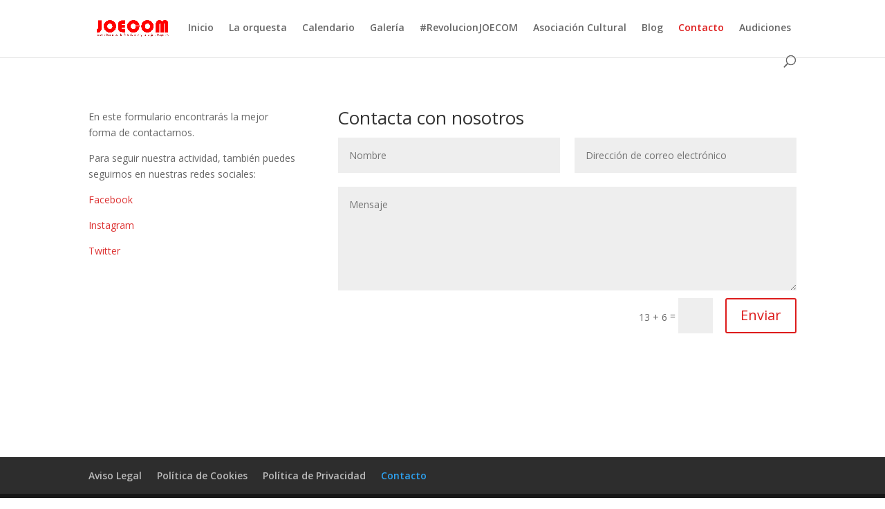

--- FILE ---
content_type: text/html; charset=UTF-8
request_url: https://joecom.org/contacto
body_size: 5611
content:
<!DOCTYPE html><html lang="es"><head><meta charset="UTF-8" /><meta http-equiv="X-UA-Compatible" content="IE=edge"><link rel="stylesheet" media="print" onload="this.onload=null;this.media='all';" id="ao_optimized_gfonts" href="https://fonts.googleapis.com/css?family=Open+Sans:300italic,400italic,600italic,700italic,800italic,400,300,600,700,800&amp;display=swap"><link rel="pingback" href="https://joecom.org/xmlrpc.php" /> <script type="text/javascript">document.documentElement.className = 'js';</script> <script>var et_site_url='https://joecom.org';var et_post_id='39';function et_core_page_resource_fallback(a,b){"undefined"===typeof b&&(b=a.sheet.cssRules&&0===a.sheet.cssRules.length);b&&(a.onerror=null,a.onload=null,a.href?a.href=et_site_url+"/?et_core_page_resource="+a.id+et_post_id:a.src&&(a.src=et_site_url+"/?et_core_page_resource="+a.id+et_post_id))}</script><meta name='robots' content='index, follow, max-image-preview:large, max-snippet:-1, max-video-preview:-1' /><link media="all" href="https://joecom.org/wp-content/cache/autoptimize/css/autoptimize_e0892d2f2bc65703aeb88cfd0e3f7b11.css" rel="stylesheet"><title>Contacto - Orquesta Joecom</title><link rel="canonical" href="https://joecom.org/contacto" /><meta property="og:locale" content="es_ES" /><meta property="og:type" content="article" /><meta property="og:title" content="Contacto - Orquesta Joecom" /><meta property="og:url" content="https://joecom.org/contacto" /><meta property="og:site_name" content="Orquesta Joecom" /><meta property="article:modified_time" content="2020-05-03T11:08:42+00:00" /><meta name="twitter:card" content="summary_large_image" /><meta name="twitter:label1" content="Tiempo de lectura" /><meta name="twitter:data1" content="3 minutos" /> <script type="application/ld+json" class="yoast-schema-graph">{"@context":"https://schema.org","@graph":[{"@type":"WebPage","@id":"https://joecom.org/contacto","url":"https://joecom.org/contacto","name":"Contacto - Orquesta Joecom","isPartOf":{"@id":"https://joecom.org/#website"},"datePublished":"2015-05-06T13:10:28+00:00","dateModified":"2020-05-03T11:08:42+00:00","breadcrumb":{"@id":"https://joecom.org/contacto#breadcrumb"},"inLanguage":"es","potentialAction":[{"@type":"ReadAction","target":["https://joecom.org/contacto"]}]},{"@type":"BreadcrumbList","@id":"https://joecom.org/contacto#breadcrumb","itemListElement":[{"@type":"ListItem","position":1,"name":"Portada","item":"https://joecom.org/"},{"@type":"ListItem","position":2,"name":"Contacto"}]},{"@type":"WebSite","@id":"https://joecom.org/#website","url":"https://joecom.org/","name":"Orquesta Joecom","description":"Joven Orquesta de Estudiantes y Colegios Mayores","potentialAction":[{"@type":"SearchAction","target":{"@type":"EntryPoint","urlTemplate":"https://joecom.org/?s={search_term_string}"},"query-input":{"@type":"PropertyValueSpecification","valueRequired":true,"valueName":"search_term_string"}}],"inLanguage":"es"}]}</script> <link href='https://fonts.gstatic.com' crossorigin='anonymous' rel='preconnect' /><link rel="alternate" type="application/rss+xml" title="Orquesta Joecom &raquo; Feed" href="https://joecom.org/feed" /><link rel="alternate" type="application/rss+xml" title="Orquesta Joecom &raquo; Feed de los comentarios" href="https://joecom.org/comments/feed" /><link rel="alternate" type="application/rss+xml" title="Orquesta Joecom &raquo; Comentario Contacto del feed" href="https://joecom.org/contacto/feed" /><meta content="Divi v.4.9.0" name="generator"/><link rel='stylesheet' id='dashicons-css' href='https://joecom.org/wp-includes/css/dashicons.min.css' type='text/css' media='all' /> <script type="text/javascript" src="https://joecom.org/wp-includes/js/jquery/jquery.min.js" id="jquery-core-js"></script> <link rel="https://api.w.org/" href="https://joecom.org/wp-json/" /><link rel="alternate" title="JSON" type="application/json" href="https://joecom.org/wp-json/wp/v2/pages/39" /><link rel="EditURI" type="application/rsd+xml" title="RSD" href="https://joecom.org/xmlrpc.php?rsd" /><meta name="generator" content="WordPress 6.8.3" /><link rel='shortlink' href='https://joecom.org/?p=39' /><link rel="alternate" title="oEmbed (JSON)" type="application/json+oembed" href="https://joecom.org/wp-json/oembed/1.0/embed?url=https%3A%2F%2Fjoecom.org%2Fcontacto" /><link rel="alternate" title="oEmbed (XML)" type="text/xml+oembed" href="https://joecom.org/wp-json/oembed/1.0/embed?url=https%3A%2F%2Fjoecom.org%2Fcontacto&#038;format=xml" /><meta name="viewport" content="width=device-width, initial-scale=1.0, maximum-scale=1.0, user-scalable=0" /><link rel="preload" href="https://joecom.org/wp-content/themes/Divi/core/admin/fonts/modules.ttf" as="font" crossorigin="anonymous"><link rel="shortcut icon" href="https://joecom.org/wp-content/uploads/2016/03/Logo-Opción-J1.png" /></head><body class="wp-singular page-template-default page page-id-39 wp-theme-Divi et_pb_button_helper_class et_fixed_nav et_show_nav et_primary_nav_dropdown_animation_fade et_secondary_nav_dropdown_animation_fade et_header_style_left et_pb_footer_columns4 et_cover_background et_pb_gutter osx et_pb_gutters3 et_pb_pagebuilder_layout et_no_sidebar et_divi_theme et-db et_minified_js et_minified_css"><div id="page-container"><header id="main-header" data-height-onload="66"><div class="container clearfix et_menu_container"><div class="logo_container"> <span class="logo_helper"></span> <a href="https://joecom.org/"> <img src="https://joecom.org/wp-content/uploads/2020/05/logo1-1.png" alt="Orquesta Joecom" id="logo" data-height-percentage="54" /> </a></div><div id="et-top-navigation" data-height="66" data-fixed-height="40"><nav id="top-menu-nav"><ul id="top-menu" class="nav"><li id="menu-item-35" class="menu-item menu-item-type-custom menu-item-object-custom menu-item-home menu-item-35"><a href="https://joecom.org/">Inicio</a></li><li id="menu-item-55" class="menu-item menu-item-type-post_type menu-item-object-page menu-item-55"><a href="https://joecom.org/la-orquesta">La orquesta</a></li><li id="menu-item-74" class="menu-item menu-item-type-post_type menu-item-object-page menu-item-74"><a href="https://joecom.org/calendario">Calendario</a></li><li id="menu-item-1053" class="menu-item menu-item-type-post_type menu-item-object-page menu-item-1053"><a href="https://joecom.org/galeria">Galería</a></li><li id="menu-item-219" class="menu-item menu-item-type-post_type menu-item-object-page menu-item-219"><a href="https://joecom.org/revolucionjoecom">#RevolucionJOECOM</a></li><li id="menu-item-2446" class="menu-item menu-item-type-post_type menu-item-object-page menu-item-2446"><a href="https://joecom.org/asociacion-cultural-de-estudiantes-y-artistas">Asociación Cultural</a></li><li id="menu-item-216" class="menu-item menu-item-type-post_type menu-item-object-page menu-item-216"><a href="https://joecom.org/blog">Blog</a></li><li id="menu-item-41" class="menu-item menu-item-type-post_type menu-item-object-page current-menu-item page_item page-item-39 current_page_item menu-item-41"><a href="https://joecom.org/contacto" aria-current="page">Contacto</a></li><li id="menu-item-2859" class="menu-item menu-item-type-post_type menu-item-object-page menu-item-2859"><a href="https://joecom.org/audiciones">Audiciones</a></li></ul></nav><div id="et_top_search"> <span id="et_search_icon"></span></div><div id="et_mobile_nav_menu"><div class="mobile_nav closed"> <span class="select_page">Seleccionar página</span> <span class="mobile_menu_bar mobile_menu_bar_toggle"></span></div></div></div></div><div class="et_search_outer"><div class="container et_search_form_container"><form role="search" method="get" class="et-search-form" action="https://joecom.org/"> <input type="search" class="et-search-field" placeholder="Búsqueda &hellip;" value="" name="s" title="Buscar:" /></form> <span class="et_close_search_field"></span></div></div></header><div id="et-main-area"><div id="main-content"><article id="post-39" class="post-39 page type-page status-publish hentry"><div class="entry-content"><div id="et-boc" class="et-boc"><div class="et-l et-l--post"><div class="et_builder_inner_content et_pb_gutters3"><div class="et_pb_section et_pb_section_0 et_section_regular" ><div class="et_pb_row et_pb_row_0"><div class="et_pb_column et_pb_column_1_3 et_pb_column_0  et_pb_css_mix_blend_mode_passthrough"><div class="et_pb_module et_pb_text et_pb_text_0  et_pb_text_align_left et_pb_bg_layout_light"><div class="et_pb_text_inner">En este formulario encontrarás la mejor forma de contactarnos.</p><p>Para seguir nuestra actividad, también puedes seguirnos en nuestras redes sociales:</p><p><a href="https://www.Facebook.com/orquestajoecom" target="_blank" rel="noopener noreferrer">Facebook </a></p><p><a href="https://www.Instagram.com/orquestajoecom">Instagram</a></p><p><a href="https://www.Twitter.com/orquestajoecom" target="_blank" rel="noopener noreferrer">Twitter</a></div></div></div><div class="et_pb_column et_pb_column_2_3 et_pb_column_1  et_pb_css_mix_blend_mode_passthrough et-last-child"><div id="et_pb_contact_form_0" class="et_pb_module et_pb_contact_form_0 et_pb_contact_form_container clearfix" data-form_unique_num="0"><h1 class="et_pb_contact_main_title">Contacta con nosotros</h1><div class="et-pb-contact-message"></div><div class="et_pb_contact"><form class="et_pb_contact_form clearfix" method="post" action="https://joecom.org/contacto"><p class="et_pb_contact_field et_pb_contact_field_0 et_pb_contact_field_half" data-id="name" data-type="input"> <label for="et_pb_contact_name_0" class="et_pb_contact_form_label">Nombre</label> <input type="text" id="et_pb_contact_name_0" class="input" value="" name="et_pb_contact_name_0" data-required_mark="required" data-field_type="input" data-original_id="name" placeholder="Nombre"></p><p class="et_pb_contact_field et_pb_contact_field_1 et_pb_contact_field_half et_pb_contact_field_last" data-id="email" data-type="email"> <label for="et_pb_contact_email_0" class="et_pb_contact_form_label">Dirección de correo electrónico</label> <input type="text" id="et_pb_contact_email_0" class="input" value="" name="et_pb_contact_email_0" data-required_mark="required" data-field_type="email" data-original_id="email" placeholder="Dirección de correo electrónico"></p><p class="et_pb_contact_field et_pb_contact_field_2 et_pb_contact_field_last" data-id="message" data-type="text"> <label for="et_pb_contact_message_0" class="et_pb_contact_form_label">Mensaje</label><textarea name="et_pb_contact_message_0" id="et_pb_contact_message_0" class="et_pb_contact_message input" data-required_mark="required" data-field_type="text" data-original_id="message" placeholder="Mensaje"></textarea></p> <input type="hidden" value="et_contact_proccess" name="et_pb_contactform_submit_0"/><div class="et_contact_bottom_container"><div class="et_pb_contact_right"><p class="clearfix"> <span class="et_pb_contact_captcha_question">13 + 6</span> = <input type="text" size="2" class="input et_pb_contact_captcha" data-first_digit="13" data-second_digit="6" value="" name="et_pb_contact_captcha_0" data-required_mark="required" autocomplete="off"></p></div> <button type="submit" name="et_builder_submit_button" class="et_pb_contact_submit et_pb_button">Enviar</button></div> <input type="hidden" id="_wpnonce-et-pb-contact-form-submitted-0" name="_wpnonce-et-pb-contact-form-submitted-0" value="2ed8bd6288" /><input type="hidden" name="_wp_http_referer" value="/contacto" /></form></div></div></div></div></div><div class="et_pb_section et_pb_section_1 et_section_regular" ></div></div></div></div></div></article></div><footer id="main-footer"><div id="et-footer-nav"><div class="container"><ul id="menu-legal" class="bottom-nav"><li id="menu-item-1680" class="menu-item menu-item-type-post_type menu-item-object-page menu-item-1680"><a href="https://joecom.org/aviso-legal">Aviso Legal</a></li><li id="menu-item-1681" class="menu-item menu-item-type-post_type menu-item-object-page menu-item-1681"><a href="https://joecom.org/politica-de-cookies">Política de Cookies</a></li><li id="menu-item-1682" class="menu-item menu-item-type-post_type menu-item-object-page menu-item-1682"><a href="https://joecom.org/politica-de-privacidad">Política de Privacidad</a></li><li id="menu-item-1683" class="menu-item menu-item-type-post_type menu-item-object-page current-menu-item page_item page-item-39 current_page_item menu-item-1683"><a href="https://joecom.org/contacto" aria-current="page">Contacto</a></li></ul></div></div><div id="footer-bottom"><div class="container clearfix"><ul class="et-social-icons"><li class="et-social-icon et-social-facebook"> <a href="https://facebook.com/orquestajoecom" class="icon"> <span>Facebook</span> </a></li><li class="et-social-icon et-social-twitter"> <a href="https://twitter.com/orquestajoecom" class="icon"> <span>Twitter</span> </a></li><li class="et-social-icon et-social-instagram"> <a href="https://instagram.com/orquestajoecom" class="icon"> <span>Instagram</span> </a></li></ul><p id="footer-info">Diseñado por <a href="http://www.elegantthemes.com" title="Premium WordPress Themes">Elegant Themes</a> | Desarrollado por <a href="http://www.wordpress.org">WordPress</a></p></div></div></footer></div></div>  <script type="speculationrules">{"prefetch":[{"source":"document","where":{"and":[{"href_matches":"\/*"},{"not":{"href_matches":["\/wp-*.php","\/wp-admin\/*","\/wp-content\/uploads\/*","\/wp-content\/*","\/wp-content\/plugins\/*","\/wp-content\/themes\/Divi\/*","\/*\\?(.+)"]}},{"not":{"selector_matches":"a[rel~=\"nofollow\"]"}},{"not":{"selector_matches":".no-prefetch, .no-prefetch a"}}]},"eagerness":"conservative"}]}</script> <script type="text/javascript" id="divi-custom-script-js-extra">var DIVI = {"item_count":"%d Item","items_count":"%d Items"};
var et_shortcodes_strings = {"previous":"Anterior","next":"Siguiente"};
var et_pb_custom = {"ajaxurl":"https:\/\/joecom.org\/wp-admin\/admin-ajax.php","images_uri":"https:\/\/joecom.org\/wp-content\/themes\/Divi\/images","builder_images_uri":"https:\/\/joecom.org\/wp-content\/themes\/Divi\/includes\/builder\/images","et_frontend_nonce":"f9f4652177","subscription_failed":"Por favor, revise los campos a continuaci\u00f3n para asegurarse de que la informaci\u00f3n introducida es correcta.","et_ab_log_nonce":"3e379b6720","fill_message":"Por favor, rellene los siguientes campos:","contact_error_message":"Por favor, arregle los siguientes errores:","invalid":"De correo electr\u00f3nico no v\u00e1lida","captcha":"Captcha","prev":"Anterior","previous":"Anterior","next":"Siguiente","wrong_captcha":"Ha introducido un n\u00famero equivocado de captcha.","wrong_checkbox":"Checkbox","ignore_waypoints":"no","is_divi_theme_used":"1","widget_search_selector":".widget_search","ab_tests":[],"is_ab_testing_active":"","page_id":"39","unique_test_id":"","ab_bounce_rate":"5","is_cache_plugin_active":"yes","is_shortcode_tracking":"","tinymce_uri":""}; var et_builder_utils_params = {"condition":{"diviTheme":true,"extraTheme":false},"scrollLocations":["app","top"],"builderScrollLocations":{"desktop":"app","tablet":"app","phone":"app"},"onloadScrollLocation":"app","builderType":"fe"}; var et_frontend_scripts = {"builderCssContainerPrefix":"#et-boc","builderCssLayoutPrefix":"#et-boc .et-l"};
var et_pb_box_shadow_elements = [];
var et_pb_motion_elements = {"desktop":[],"tablet":[],"phone":[]};
var et_pb_sticky_elements = [];</script> <script type="text/javascript" id="flagscript-js-extra">var FlaGallery = {"ajaxurl":"https:\/\/joecom.org\/wp-admin\/admin-ajax.php","nonce":"95f31922d8","license":"","pack":""};</script> <script defer src="https://joecom.org/wp-content/cache/autoptimize/js/autoptimize_506387652821cc735e35718caa77f67d.js"></script></body></html>
<!-- Comet Cache is NOT caching this page, because the current page contains `_wpnonce` or `akismet_comment_nonce`. Your current configuration states that pages with dynamic `*nonce*` values in the markup should not be cached. See http://wsharks.com/1O1Kudy for further details. -->